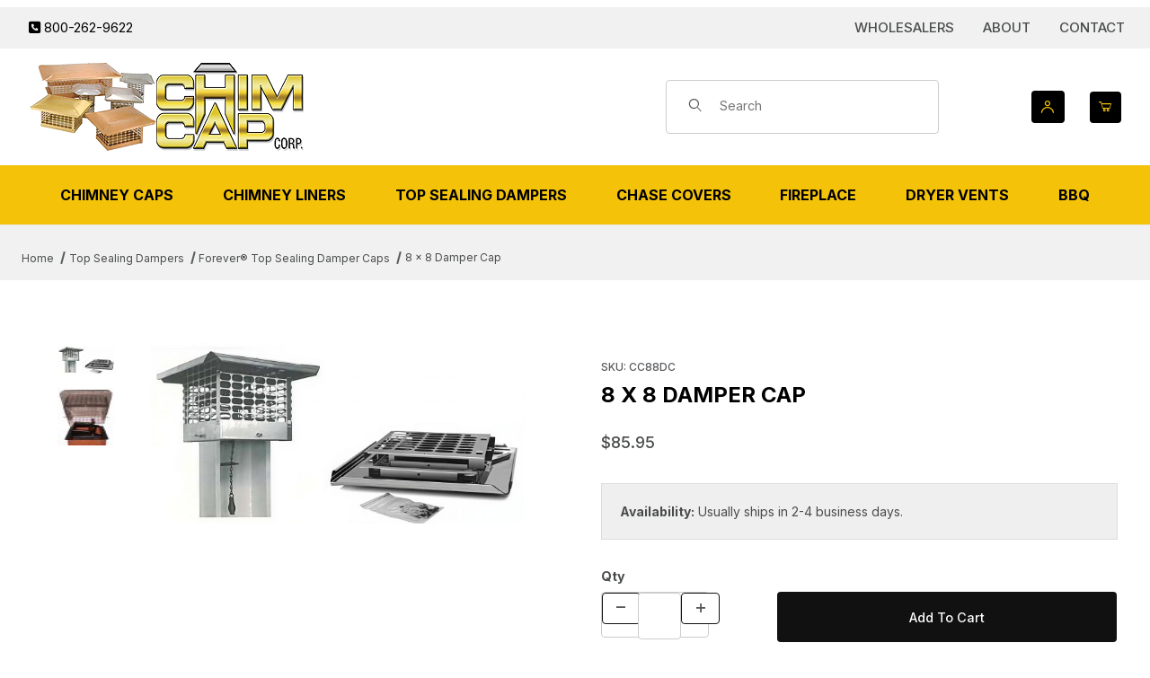

--- FILE ---
content_type: text/html; charset=utf-8
request_url: https://www.chimcapcorp.com/8-x-8-damper-cap.html
body_size: 16235
content:
<!DOCTYPE html><html lang="en" class="no-js"><script>window.addEventListener('DOMContentLoaded', function () {sessionStorage.setItem('continue_url', 'https://www.chimcapcorp.com/8-x-8-damper-cap.html');});</script><head><meta charset="utf-8"><meta name="viewport" content="width=device-width, initial-scale=1"><base href="https://www.chimcapcorp.com/mm5/"><title>Chim Cap Corporation: 8 x 8 Damper Cap</title><link rel="preconnect" crossorigin href="//www.google-analytics.com" data-resource-group="css_list" data-resource-code="preconnect-google-analytics" /><link rel="preconnect" crossorigin href="https://fonts.googleapis.com" data-resource-group="css_list" data-resource-code="preconnect-google-fonts" /><link rel="preconnect" crossorigin href="https://fonts.gstatic.com" data-resource-group="css_list" data-resource-code="preconnect-gstatic" /><link rel="stylesheet" href="https://fonts.googleapis.com/css2?family=Inter:wght@400;500;600;700&amp;display=swap" data-resource-group="css_list" data-resource-code="google-fonts" /><link type="text/css" media="all" rel="stylesheet" href="https://www.chimcapcorp.com/mm5/json.mvc?Store_Code=chimcapcorp&amp;Function=CSSResource_Output&amp;CSSCombinedResource_Code=stylesheet&T=8b9edb5e" data-resource-group="css_list" data-resource-code="stylesheet" /><script type="text/javascript">
var MMThemeBreakpoints =
[
{
"code":	"mobile",
"name":	"Mobile",
"start":	{
"unit": "px",
"value": ""
}
,
"end":	{
"unit": "em",
"value": "39.999"
}
}
,{
"code":	"tablet",
"name":	"Tablet",
"start":	{
"unit": "px",
"value": ""
}
,
"end":	{
"unit": "em",
"value": "59.999"
}
}
];
</script>
<script type="text/javascript">
var json_url = "https:\/\/www.chimcapcorp.com\/mm5\/json.mvc\u003F";
var json_nosessionurl = "https:\/\/www.chimcapcorp.com\/mm5\/json.mvc\u003F";
var Store_Code = "chimcapcorp";
</script>
<script type="text/javascript" src="https://www.chimcapcorp.com/mm5/clientside.mvc?T=465d8c2d&amp;Module_Code=paypalcp&amp;Filename=runtime.js" integrity="sha512-A6/Hrcz8/r8OYVd2LYO313hk0S6tB5l/XeeOIIsdTxBuJqhAXWVVYIyDEomW+X+c75UgL0HeRe1C+MA3wdZSUw==" crossorigin="anonymous" async defer></script>
<script src="https://www.paypal.com/sdk/js?client-id=AcCNNzIa9VV_d1q2jFf4pNN33IIecvECC34nYq0EJIGN9EonWCRQD5JkXT_EDm6rOSCvnRE9g6JOGZXc&amp;merchant-id=B678YX6VCAAS4&amp;currency=USD&amp;components=buttons,messages" data-partner-attribution-id="Miva_PCP"></script>
<script type="text/javascript" src="https://www.chimcapcorp.com/mm5/clientside.mvc?T=465d8c2d&amp;Module_Code=cmp-cssui-searchfield&amp;Filename=runtime.js" integrity="sha512-GT3fQyjPOh3ZvhBeXjc3+okpwb4DpByCirgPrWz6TaihplxQROYh7ilw9bj4wu+hbLgToqAFQuw3SCRJjmGcGQ==" crossorigin="anonymous" async defer></script>
<script type="text/javascript">
var MMSearchField_Search_URL_sep = "https:\/\/www.chimcapcorp.com\/search.html\u003FSearch=";
(function( obj, eventType, fn )
{
if ( obj.addEventListener )
{
obj.addEventListener( eventType, fn, false );
}
else if ( obj.attachEvent )
{
obj.attachEvent( 'on' + eventType, fn );
}
})( window, 'mmsearchfield_override', function()
{
/*** This function allows you to prepend or append code to an existing function.* https://stackoverflow.com/questions/9134686/adding-code-to-a-javascript-function-programmatically*/function functionExtender(container, funcName, prepend, append) {(() => {let cachedFunction = container[funcName];container[funcName] = function (...args) {if (prepend) {prepend.apply(this);}let result = cachedFunction.apply(this, args);if (append) {append.apply(this);}return result;};})();}/*** This controls what happens when you click TAB on a selected search item.*/functionExtender(MMSearchField.prototype,'Event_Keydown',() => {},function () {let tabTarget = this.selected_item;if (tabTarget !== null) {if (event.keyCode === 9 && tabTarget !== this.menu_item_storesearch) {this.element_search.value = tabTarget.childNodes[0].getAttribute('data-search');}}});MMSearchField.prototype.onMenuAppendHeader = () => null;MMSearchField.prototype.onMenuAppendItem = data => {let searchResult;searchResult = newElement('li', {'class': 'x-search-preview__entry'}, null, null);searchResult.innerHTML = data;searchResult.setAttribute('aria-selected', 'false');searchResult.setAttribute('role', 'option');return searchResult;};MMSearchField.prototype.Menu_Item_Select = function (item) {this.selected_item = item;this.menu_items.forEach(menuItem => {menuItem.setAttribute('aria-selected', 'false');});if (item !== null) {this.selected_item.className = classNameAdd(this.selected_item, 'mm_searchfield_menuitem_selected');this.selected_item.setAttribute('aria-selected', 'true');}};MMSearchField.prototype.onMenuAppendStoreSearch = search_value => {let searchAll;searchAll = newElement('li', {'class': 'x-search-preview__search-all'}, null, null);searchAll.element_text = newTextNode(`Search store for product "${search_value}"`, searchAll);searchAll.setAttribute('aria-selected', 'false');searchAll.setAttribute('role', 'option');return searchAll;};MMSearchField.prototype.Menu_Show = function () {if (this.menu_visible) {return;}this.menu_visible = true;this.element_menu.classList.add('x-search-preview--open');}MMSearchField.prototype.Menu_Hide = function () {if (!this.menu_visible) {return;}this.menu_visible = false;this.element_menu.classList.remove('x-search-preview--open');}MMSearchField.prototype.onFocus = () => null;MMSearchField.prototype.onBlur = () => null;
} );
</script>
<script type="text/javascript" src="https://www.chimcapcorp.com/mm5/clientside.mvc?T=465d8c2d&amp;Filename=runtime_ui.js" integrity="sha512-ZIZBhU8Ftvfk9pHoUdkXEXY8RZppw5nTJnFsMqX+3ViPliSA/Y5WRa+eK3vIHZQfqf3R/SXEVS1DJTjmKgVOOw==" crossorigin="anonymous" async defer></script><script type="text/javascript" src="https://www.chimcapcorp.com/mm5/clientside.mvc?T=465d8c2d&amp;Filename=ajax.js" integrity="sha512-hBYAAq3Edaymi0ELd4oY1JQXKed1b6ng0Ix9vNMtHrWb3FO0tDeoQ95Y/KM5z3XmxcibnvbVujqgLQn/gKBRhA==" crossorigin="anonymous" async defer></script><link rel="canonical" href="https://www.chimcapcorp.com/8-x-8-damper-cap.html" itemprop="url"><link type="text/css" media="all" rel="stylesheet" integrity="sha256-lWOXBr8vqpiy3pliCN1FmPIYkHdcr8Y0nc2BRMranrA= sha384-0K5gx4GPe3B0+RaqthenpKbJBAscHbhUuTd+ZmjJoHkRs98Ms3Pm2S4BvJqkmBdh sha512-wrhf+QxqNNvI+O73Y1XxplLd/Bt2GG2kDlyCGfeByKkupyZlAKZKAHXE2TM9/awtFar6eWl+W9hNO6Mz2QrA6Q==" crossorigin="anonymous" href="https://www.chimcapcorp.com/mm5/json.mvc?Store_Code=chimcapcorp&amp;Function=CSSResource_Output&amp;CSSResource_Code=mm-theme-styles&T=b182d228" data-resource-group="modules" data-resource-code="mm-theme-styles" /><link type="text/css" media="all" rel="stylesheet" href="themes/00000001/shadows/custom.css?T=a474db59" data-resource-group="head_tag" data-resource-code="aarc" /><link type="text/css" media="all" rel="stylesheet" href="themes/00000001/shadows/extensions/fontawesome/css/all.min.css?T=f687909d" data-resource-group="head_tag" data-resource-code="font-awesome" /><script type="text/javascript" src="https://www.chimcapcorp.com/mm5/clientside.mvc?T=465d8c2d&amp;Filename=runtime.js" integrity="sha512-EiU7WIxWkagpQnQdiP517qf12PSFAddgl4rw2GQi8wZOt6BLZjZIAiX4R53VP0ePnkTricjSB7Edt1Bef74vyg==" crossorigin="anonymous" async defer></script><script type="text/javascript" src="https://www.chimcapcorp.com/mm5/clientside.mvc?T=465d8c2d&amp;Filename=MivaEvents.js" integrity="sha512-bmgSupmJLB7km5aCuKy2K7B8M09MkqICKWkc+0w/Oex2AJv3EIoOyNPx3f/zwF0PZTuNVaN9ZFTvRsCdiz9XRA==" crossorigin="anonymous" async defer></script><script type="text/javascript" src="https://www.chimcapcorp.com/mm5/clientside.mvc?T=465d8c2d&amp;Filename=AttributeMachine.js" integrity="sha512-e2qSTe38L8wIQn4VVmCXg72J5IKMG11e3c1u423hqfBc6VT0zY/aG1c//K/UjMA6o0xmTAyxRmPOfEUlOFFddQ==" crossorigin="anonymous" async defer></script>
<script type="text/javascript">
(function( obj, eventType, fn )
{
if ( obj.addEventListener )
{
obj.addEventListener( eventType, fn, false );
}
else if ( obj.attachEvent )
{
obj.attachEvent( 'on' + eventType, fn );
}
})( window, 'attributemachine_override', function()
{
AttributeMachine.prototype.Generate_Discount = function (discount) {let discount_div;discount_div = document.createElement('div');discount_div.innerHTML = discount.descrip + ': ' + discount.formatted_discount;return discount_div;};AttributeMachine.prototype.Generate_Swatch = function (product_code, attribute, option) {let swatch_container = document.querySelector('#swatches');let swatch = document.createElement('li');let swatchButton = document.createElement('button');let img = document.createElement('img');img.src = option.image;img.setAttribute('alt', option.prompt);img.setAttribute('loading', 'lazy');swatchButton.setAttribute('type', 'button');swatchButton.setAttribute('aria-label', option.prompt);swatchButton.appendChild(img);swatch.classList.add('o-list-inline__item');swatch.setAttribute('data-code', option.code);swatch.setAttribute('data-color', option.prompt);swatch.appendChild(swatchButton);setTimeout(function () {if (swatch_container) {let swatch_element = swatch_container.querySelector('ul');let swatch_select = document.querySelector('[data-hook="attribute-swatch-select"]');let swatch_selected = swatch_select.options[swatch_select.selectedIndex].text;let swatch_name_element = document.querySelector('[data-hook="attribute-swatch-name"]');let swatchElements = swatch_element.querySelectorAll('li');swatch_element.removeAttribute('style');swatch_element.classList.add('o-list-inline');/*** Adds the selected swatch name to the label.*/swatch_name_element.textContent = swatch_selected;/*** Adds an active class to the selected swatch.*/swatchElements.forEach(function (swatchElement) {let swatchColor = swatchElement.getAttribute('data-code');let swatchImage = swatchElement.querySelector('button');if (swatchColor === swatch_select.options[swatch_select.selectedIndex].value) {swatchImage.classList.add('x-product-layout-purchase__swatches--active');}});}}, 0);return swatch;};AttributeMachine.prototype.Swatch_Click = function(input, attribute, option) {let swatch_name_element = document.querySelector('[data-hook="attribute-swatch-name"]');let i;let swatchElements = input.machine.swatches.childNodes[0].childNodes;for (i = 0; i < input.select.options.length; i++) {if (input.select.options[i].value === option.code) {input.select.selectedIndex = i;}}this.Attribute_Changed(input);swatch_name_element.innerHTML = option.prompt;/*** Adds focus back to the selected swatch.*/swatchElements.forEach(function (swatchElement) {let swatchColor = swatchElement.getAttribute('data-code');let swatchImage = swatchElement.querySelector('button');if (swatchColor === input.select.options[input.select.selectedIndex].value) {swatchImage.focus();}});};MivaEvents.SubscribeToEvent('variant_changed', function (data) {AJAX_Call_Module(Update_Volume_Pricing, 'runtime', 'discount_volume', 'Runtime_VolumePricing_Load_Product_Variant', 'Product_Code=' + encodeURIComponent(data.product_code) + '&' + 'Variant_ID=' + encodeURIComponent(data.variant_id));});const Update_Volume_Pricing = function (priceData) {const volumePricingContainer = document.querySelector('[data-volume-pricing]');if (priceData.success === 1 && priceData.data.length > 0) {volumePricingContainer.innerHTML = ['<table class="o-table o-table--fixed c-table-simple">','<thead>','<tr class="c-table-simple__row">','<th class="c-table-simple__cell">Quantity</th>','<th class="c-table-simple__cell">Price</th>','</tr>','</thead>','<tbody data-pricing-grid>','</tbody>','</table>'].join('');let tableBody = volumePricingContainer.querySelector('[data-pricing-grid]');priceData.data.forEach(function (entry) {const pricingRow = document.createElement('tr');const quantityCell = document.createElement('td');const priceCell = document.createElement('td');pricingRow.classList.add('c-table-simple__row');quantityCell.classList.add('c-table-simple__cell');priceCell.classList.add('c-table-simple__cell');if (entry.low === entry.high) {quantityCell.innerText = entry.low;}else if (entry.high) {quantityCell.innerText = entry.low + ' - ' + entry.high;}else {quantityCell.innerText = entry.low + '+';}priceCell.innerText = entry.formatted_price;pricingRow.append(quantityCell, priceCell);tableBody.append(pricingRow);});}else {volumePricingContainer.innerHTML = '';}};
} );
</script>
<script type="text/javascript" src="https://www.chimcapcorp.com/mm5/clientside.mvc?T=465d8c2d&amp;Filename=ImageMachine.js" integrity="sha512-luSn6atUPOw8U8HPV927zNVkcbbDcvbAlaSh/MEWznSCrOzPC2iQVeXSwLabEEn43FBmR6lKN0jhsWKmJR4n1Q==" crossorigin="anonymous" async defer></script>
<script type="text/javascript">
(function( obj, eventType, fn )
{
if ( obj.addEventListener )
{
obj.addEventListener( eventType, fn, false );
}
else if ( obj.attachEvent )
{
obj.attachEvent( 'on' + eventType, fn );
}
})( window, 'imagemachine_override', function()
{
const debounce = (callback, wait) => {let timeoutId = null;return (...args) => {window.clearTimeout(timeoutId);timeoutId = window.setTimeout(() => {callback.apply(null, args);}, wait);};};const photoGallery = document.querySelector('[data-PhotoGallery]');const productName = '8 x 8 Damper Cap';let generate_thumbnail_event = new CustomEvent('ImageMachine_Generate_Thumbnail');let images = [];let imageSizing = function imageSizing() {const image = photoGallery.querySelector('img');if (image.complete && image.height !== 0) {photoGallery.style.setProperty('--prod-img-x', ` ${image.width}px`);photoGallery.style.setProperty('--prod-img-y', ` ${image.height}px`);}else {image.addEventListener('load', () => {photoGallery.style.setProperty('--prod-img-x', ` ${image.width}px`);photoGallery.style.setProperty('--prod-img-y', ` ${image.height}px`);});}};let thumbnailIndex = 0;let zoomImageLink = document.querySelector('[data-photograph]');ImageMachine.prototype.oninitialize = function (data) {images = [];thumbnailIndex = 0;zoomImageLink.href = (data.length > 0) ? data[0].image_data[this.closeup_index] : 'graphics/en-US/admin/blank.gif';this.Initialize(data);debounce(imageSizing, 250);MovingPictures();};ImageMachine.prototype.ImageMachine_Generate_Thumbnail = function (thumbnail_image, main_image, closeup_image, type_code) {let thumbnailImg;let thumbnailItem;let thumbnailLink;let thumbnailPicture;thumbnailItem = document.createElement('li');thumbnailItem.classList.add('x-filmstrip__list-item');if (typeof( thumbnail_image ) === 'string' && thumbnail_image.length > 0) {thumbnailLink = document.createElement('a');thumbnailLink.href = closeup_image;thumbnailLink.classList.add('x-filmstrip__link');thumbnailLink.setAttribute('aria-label', ` Product Image ${Number(thumbnailIndex + 1)} of ${Number(this.data.length)}`);thumbnailLink.setAttribute('data-hook', 'a11yThumbnailLink');thumbnailLink.setAttribute('data-title', productName);thumbnailLink.setAttribute('role', 'button');thumbnailLink.setAttribute('target', '_blank');thumbnailPicture = document.createElement('picture');thumbnailPicture.classList.add('x-filmstrip__picture');thumbnailImg = document.createElement('img');thumbnailImg.classList.add('x-filmstrip__image');thumbnailImg.setAttribute('alt', productName);thumbnailImg.setAttribute('data-zoom', closeup_image);thumbnailImg.setAttribute('decoding', 'async');thumbnailImg.setAttribute('loading', 'lazy');thumbnailImg.setAttribute('width', this.thumb_width);thumbnailImg.setAttribute('height', this.thumb_height);thumbnailImg.src = thumbnail_image;thumbnailPicture.appendChild(thumbnailImg);thumbnailLink.appendChild(thumbnailPicture);thumbnailItem.appendChild(thumbnailLink);let image = {imageIndex: thumbnailIndex,imageSrc: closeup_image,imageTitle: productName};images.push(image);thumbnailIndex++}else {let image = {imageIndex: thumbnailIndex,imageSrc: closeup_image,imageTitle: productName};images.push(image);}document.dispatchEvent(generate_thumbnail_event);return thumbnailItem;};ImageMachine.prototype.onthumbnailimageclick = function (data) {event.preventDefault();this.Thumbnail_Click(data);if (event.target.hasAttribute('data-zoom')) {zoomImageLink.href = event.target.getAttribute('data-zoom');}else if (event.target.parentElement.hasAttribute('href')) {zoomImageLink.href = event.target.parentElement.href;}else {zoomImageLink.href = event.target.href;}};/*** Filmstrip* Version 1.0** Pure JavaScript thumbnail filmstrip with accessibility baked in.*/let MovingPictures = function MovingPictures() {let filmstripWrapper = document.querySelector('[data-filmstrip-wrapper]');let filmstrip;let filmstripList;let isVertical;if (filmstripWrapper) {filmstrip = filmstripWrapper.querySelector('[data-filmstrip]');if (window.innerWidth >= 960) {filmstripWrapper.setAttribute('data-vertical', '');}else {filmstripWrapper.removeAttribute('data-vertical');}filmstripList = filmstrip.querySelector('ul');isVertical = filmstripWrapper.hasAttribute('data-vertical');}let navigateToNextItem = function navigateToNextItem(direction) {let scrollAmount = isVertical ? filmstrip.clientHeight : filmstrip.clientWidth;scrollAmount = direction === 'previous' ? -scrollAmount : scrollAmount;if (isVertical) {filmstrip.scrollBy({top: scrollAmount});}else {filmstrip.scrollBy({left: scrollAmount});}};/*** Build the controls and add them to the gallery wrapper.*/let buildControls = function buildControls(wreckIt) {let findControls = document.querySelector('[data-filmstrip-controls]');if (wreckIt === true) {if (findControls !== null) {filmstripWrapper.removeAttribute('style');filmstripList.classList.remove('has-controls');findControls.remove();}return;}if (findControls === null) {let controls = document.createElement('ul');let controlTemplate = ['<li><button class="c-button c-button--secondary x-filmstrip-controls__previous" aria-label="Previous" data-dir="previous" type="button"><span class="u-icon-chevron-left" aria-hidden="true"></span></button></li>','<li><button class="c-button c-button--secondary x-filmstrip-controls__next" aria-label="Next" data-dir="next" type="button"><span class="u-icon-chevron-right" aria-hidden="true"></span></button></li>'].join('');controls.classList.add('x-filmstrip-controls');controls.setAttribute('data-filmstrip-controls', '');controls.innerHTML = controlTemplate;filmstripWrapper.prepend(controls);filmstripList.classList.add('has-controls');if (window.innerWidth >= 960) {filmstripWrapper.style.padding = `${controls.querySelector('button').offsetHeight}px 0`;}else {filmstripWrapper.style.padding = `0 ${controls.querySelector('button').offsetWidth}px`;}controls.addEventListener('click', ({target}) => {navigateToNextItem(target.dataset.dir);});/*** Bind the arrow keys to scroll through the images and fire the same functions as the buttons.*/filmstrip.addEventListener('keypress', ({key}) => {if (key === 'ArrowRight') {navigateToNextItem('next');}if (key === 'ArrowLeft') {navigateToNextItem('previous');}});}};let observeResize = debounce(() => {if (window.innerWidth >= 960) {filmstripWrapper.setAttribute('data-vertical', '');}else {filmstripWrapper.removeAttribute('data-vertical');}imageSizing();if ((filmstrip.querySelector('ul').clientWidth > filmstrip.clientWidth) || (isVertical && filmstrip.querySelector('ul').clientHeight > filmstripWrapper.clientHeight)) {let findControls = document.querySelector('[data-filmstrip-controls]');if (findControls !== null) {filmstripWrapper.removeAttribute('style');filmstripList.classList.remove('has-controls');findControls.remove();}buildControls();}else {buildControls(true);}}, 250);document.addEventListener('ImageMachine_Thumbnails_Initialized', event => {});if ((filmstrip.querySelector('ul').clientWidth > filmstrip.clientWidth) || (isVertical && filmstrip.querySelector('ul').clientHeight > filmstripWrapper.clientHeight)) {buildControls();}else {buildControls(true);}window.addEventListener('resize', observeResize);};/*** Picture Book* Version 1.0** Pure JavaScript photo gallery with accessibility baked in.** Inspired by the PhotoViewerJS code by Curtis Campbell:* https://github.com/curtisc123/PhotoViewerJS*/(document => {/*** Public Properties* @type {{init}}*/let PictureBook = {};let defaults = {AnimationTime: 150};/*** Private Members* @type {string}*/const PHOTO_VIEWER_ACTIVE = 'has-photo-viewer';const PHOTO_VIEWER_VISIBLE = 'x-photo-viewer__visible';const PHOTO_VIEWER_LOADED_CLASS = 'is-loaded';const PhotoGallery = document.querySelector('[data-PhotoGallery]');let currentLoadedImage;let Photographs;let PhotographSources;let PhotoViewer;let PhotoViewerTitle;let PhotoViewerClose;let PhotoViewerCurrentImageContainer;let PhotoViewerCurrentImage;let PhotoViewerControls;let PhotoViewerPreviousImage;let PhotoViewerNextImage;let PhotoViewerCount;let openTrigger;/*** Public Methods*/PictureBook.init = () => {BuildPhotoViewer();Setup();SetImageLinkListeners();PhotoViewerClose.addEventListener('click', ClosePhotoViewer);PhotoViewerNextImage.addEventListener('click', LoadNextImage);PhotoViewerPreviousImage.addEventListener('click', LoadPreviousImage);window.addEventListener('keydown', event => {let escKey = (event.key === 'Escape' || event.keyCode === 27);if (event.defaultPrevented) {return; // Do nothing if the event was already processed}if (!escKey) {return;}if (escKey) {if (PhotoViewer.classList.contains('x-photo-viewer__visible')) {ClosePhotoViewer(event);}}}, true);swipe.init(PhotoViewerCurrentImageContainer);};/*** Private Methods* @constructor*/let Setup = () => {Photographs = document.querySelectorAll('[data-photograph]');PhotographSources = document.querySelectorAll('[data-zoom]');PhotoViewer = document.querySelector('[data-PhotoViewer]');PhotoViewerTitle = document.querySelector('[data-PhotoViewerTitle]');PhotoViewerClose = document.querySelector('[data-PhotoViewerClose]');PhotoViewerCurrentImageContainer = document.querySelector('[data-PhotoViewerCurrentImageContainer]');PhotoViewerCurrentImage = document.querySelector('[data-PhotoViewerCurrentImage]');PhotoViewerControls = document.querySelector('[data-PhotoViewerControls]');PhotoViewerPreviousImage = document.querySelector('[data-PhotoViewerPreviousImage]');PhotoViewerNextImage = document.querySelector('[data-PhotoViewerNextImage]');PhotoViewerCount = document.querySelector('[data-PhotoViewerCount]');};let BuildPhotoViewer = () => {let PhotoViewerElement = document.createElement('div');PhotoViewerElement.classList.add('x-photo-viewer');PhotoViewerElement.setAttribute('data-PhotoViewer', '');PhotoViewerElement.setAttribute('aria-hidden', 'true');PhotoViewerElement.setAttribute('aria-label', `Gallery of ${productName} Images`);PhotoViewerElement.setAttribute('role', 'dialog');PhotoViewerElement.innerHTML = ['<header class="x-photo-viewer__header">','<p class="x-photo-viewer__title" data-PhotoViewerTitle aria-live="polite" aria-atomic="true"></p>','<div class="x-photo-viewer__close" data-PhotoViewerClose><button class="c-button c-button-dark" disabled>X<span class="u-hide-visually">Close dialog</span></button></div>','</header>','<div class="x-photo-viewer__container">','<picture class="x-photo-viewer__current-image" data-PhotoViewerCurrentImageContainer>','<img data-PhotoViewerCurrentImage src="" alt="" loading="lazy">','</picture>','</div>','<div class="x-photo-viewer__controls" data-PhotoViewerControls>','<div class="x-photo-viewer__previous-image" data-PhotoViewerPreviousImage><button class="c-button c-button-dark c-button--small" aria-label="Previous" disabled>&laquo; Previous</button></div>','<div class="x-photo-viewer__count" data-PhotoViewerCount aria-live="polite" aria-atomic="true"></div>','<div class="x-photo-viewer__next-image" data-PhotoViewerNextImage><button class="c-button c-button-dark c-button--small" aria-label="Next" disabled>Next &raquo;</button></div>','</div>'].join('');document.body.append(PhotoViewerElement);};let SetImageLinkListeners = () => {for (let i = 0; i < Photographs.length; i++) {Photographs[i].addEventListener('click', ImageOpen);}};let ImageOpen = function (e) {e.preventDefault();InitializePhotoViewer(this.href);};let InitializePhotoViewer = clickedImage => {if (images.length === 1) {PhotoViewerControls.classList.add('u-invisible');}for (let i = 0; i < images.length; i++) {if (images[i].hasOwnProperty('imageSrc')) {if (clickedImage.includes(images[i].imageSrc)) {OpenPhotoViewer(images[i]);}}}};let SetPhotoViewerPhoto = ({imageTitle, imageSrc, imageIndex}) => {PhotoViewerCurrentImage.alt = imageTitle;PhotoViewerCurrentImage.src = imageSrc;PhotoViewerTitle.innerHTML = imageTitle;PhotoViewerCount.innerHTML = `Image ${imageIndex + 1} of ${images.length}`;currentLoadedImage = imageIndex;setTimeout(() => {PhotoViewerCurrentImageContainer.classList.add(PHOTO_VIEWER_LOADED_CLASS);}, defaults.AnimationTime);};let OpenPhotoViewer = clickedImage => {document.documentElement.classList.add(PHOTO_VIEWER_ACTIVE);PhotoViewer.classList.add(PHOTO_VIEWER_VISIBLE);PhotoViewer.setAttribute('aria-hidden', 'false');Array.from(PhotoViewer.querySelectorAll('button')).forEach(button => {button.removeAttribute('disabled');});SetPhotoViewerPhoto(clickedImage);a11yHelper();};let ClosePhotoViewer = e => {e.preventDefault();PhotoViewer.setAttribute('aria-hidden', 'true');Array.from(PhotoViewer.querySelectorAll('button')).forEach(button => {button.setAttribute('disabled', '');});PhotoViewer.classList.remove(PHOTO_VIEWER_VISIBLE);document.documentElement.classList.remove(PHOTO_VIEWER_ACTIVE);a11yHelper();PhotoViewerControls.classList.remove('u-invisible');};let LoadNextImage = e => {e.preventDefault();if (currentLoadedImage >= images.length - 1) {return;}PhotoViewerCurrentImageContainer.classList.remove(PHOTO_VIEWER_LOADED_CLASS);SetPhotoViewerPhoto(images[currentLoadedImage + 1]);};let LoadPreviousImage = e => {e.preventDefault();if (currentLoadedImage <= 0) {return;}PhotoViewerCurrentImageContainer.classList.remove(PHOTO_VIEWER_LOADED_CLASS);SetPhotoViewerPhoto(images[currentLoadedImage - 1]);};let swipe = {touchStartX: 0,touchEndX: 0,minSwipePixels: 100,detectionZone: undefined,init(detectionZone) {detectionZone.addEventListener('touchstart', ({changedTouches}) => {swipe.touchStartX = changedTouches[0].screenX;}, false);detectionZone.addEventListener('touchend', event => {swipe.touchEndX = event.changedTouches[0].screenX;swipe.handleSwipeGesture(event);}, false);},handleSwipeGesture(event) {let direction;let moved;if (swipe.touchEndX <= swipe.touchStartX) {moved = swipe.touchStartX - swipe.touchEndX;direction = 'left'}if (swipe.touchEndX >= swipe.touchStartX) {moved = swipe.touchEndX - swipe.touchStartX;direction = 'right'}if (moved > swipe.minSwipePixels && direction !== 'undefined') {swipe.scroll(direction, event)}},scroll(direction, event) {if (direction === 'left') {LoadNextImage(event);}if (direction === 'right') {LoadPreviousImage(event);}}};let a11yHelper = () => {let focusableElements = PhotoViewer.querySelectorAll('a[href], button:not([disabled]):not([aria-hidden])');let firstFocus = focusableElements[0];let lastFocus = focusableElements[focusableElements.length - 1];function handleKeyboard(keyEvent) {let tabKey = (keyEvent.key === 'Tab' || keyEvent.keyCode === 9);function handleBackwardTab() {if (document.activeElement === firstFocus) {keyEvent.preventDefault();lastFocus.focus();}}function handleForwardTab() {if (document.activeElement === lastFocus) {keyEvent.preventDefault();firstFocus.focus();}}if (!tabKey) {return;}if (keyEvent.shiftKey) {handleBackwardTab();}else {handleForwardTab();}}/*** Toggles an 'inert' attribute on all direct children of the <body> that are not the element you passed in. The* element you pass in needs to be a direct child of the <body>.** Most useful when displaying a dialog/modal/overlay and you need to prevent screen-reader users from escaping the* modal to content that is hidden behind the modal.** This is a basic version of the `inert` concept from WICG. It is based on an alternate idea which is presented here:* https://github.com/WICG/inert/blob/master/explainer.md#wouldnt-this-be-better-as* Also see https://github.com/WICG/inert for more information about the inert attribute.*/let setInert = () => {Array.from(document.body.children).forEach(child => {if (child !== PhotoViewer && child.tagName !== 'LINK' && child.tagName !== 'SCRIPT') {child.classList.add('is-inert');child.setAttribute('inert', '');child.setAttribute('aria-hidden', 'true');}});};let removeInert = () => {Array.from(document.body.children).forEach(child => {if (child !== PhotoViewer && child.tagName !== 'LINK' && child.tagName !== 'SCRIPT') {child.classList.remove('is-inert');child.removeAttribute('inert');child.removeAttribute('aria-hidden');}});};if (PhotoViewer.classList.contains('x-photo-viewer__visible')) {openTrigger = document.activeElement;setInert();firstFocus.focus();PhotoViewer.addEventListener('keydown', keyEvent => {handleKeyboard(keyEvent);});}else {removeInert();openTrigger.focus();PhotoViewer.removeEventListener('keydown', handleKeyboard);}};return PictureBook.init();})(document);
} );
</script>
<meta property="og:title" content="8 x 8 Damper Cap"><meta property="og:type" content="product"><meta property="og:image" content="https://www.chimcapcorp.com/mm5/graphics/00000001/1/dampercap.jpg"><meta property="og:url" content="https://www.chimcapcorp.com/8-x-8-damper-cap.html"><meta property="og:site_name" content="Chim Cap Corporation"><meta property="og:description" content="Check out the deal on 8 x 8 Damper Cap at Chim Cap Corporation"><meta property="og:locale" content="en_US"><meta name="twitter:card" content="summary_large_image"><meta name="twitter:site" content="@TWITTER_ACCOUNT"><meta name="twitter:creator" content="@TWITTER_ACCOUNT"><meta name="twitter:url" content="https://www.chimcapcorp.com/8-x-8-damper-cap.html"><meta name="twitter:title" content="8 x 8 Damper Cap"><meta name="twitter:description" content="Check out the deal on 8 x 8 Damper Cap at Chim Cap Corporation"><meta name="twitter:image" content="https://www.chimcapcorp.com/mm5/graphics/00000001/1/dampercap.jpg"><meta name="twitter:image:alt" content="8 x 8 Damper Cap"></head><body id="js-PROD" class="o-site-wrapper t-page-prod"><div id="mini_basket" class="readytheme-contentsection">
<section class="x-mini-basket" data-hook="mini-basket" data-item-count="0" data-subtotal="" aria-modal="true" tabindex="-1"><div class="x-mini-basket__content u-bg-white" data-hook="mini-basket__content" aria-describedby="mb-description" aria-label="Your Cart Summary" role="dialog" tabindex="0"><header><div class="x-mini-basket__header"><strong id="mb-description" class="x-mini-basket__summary">Your Cart (0)</strong><button class="u-icon-cross" data-hook="close-mini-basket" aria-label="Close the Mini-Basket"></button></div></header><script>function continueShopping(link) {if (sessionStorage.getItem('continue_url')) {link.href = sessionStorage.getItem('continue_url');}}</script><footer class="x-mini-basket__footer u-text-center"><p class="x-mini-basket__empty-icon u-bg-gray-100" aria-hidden="true"><svg width="31.972" height="32.562" xmlns="http://www.w3.org/2000/svg"><defs><clipPath id="a"><path d="M0 0h31.972v32.562H0z"/></clipPath></defs><g clip-path="url(#a)"><path d="M31.158 12.03h-5.765v1.631h4.679l-2.749 9.351H10.482l-2.745-9.351h4.148V12.03H7.258l-1-3.4a.815.815 0 0 0-.781-.584H.788a.817.817 0 0 0 0 1.633h4.084l.976 3.336a.58.58 0 0 0 .033.115l3.21 10.933a.814.814 0 0 0 .781.585h18.057a.817.817 0 0 0 .8-.644l3.212-10.931a.8.8 0 0 0 .031-.217v-.022a.814.814 0 0 0-.814-.805M23.711 25.782a3.39 3.39 0 0 0-.034 6.779h.059a3.39 3.39 0 0 0-.025-6.779m1.244 4.629a1.755 1.755 0 1 1 .512-1.24 1.755 1.755 0 0 1-.512 1.24M14.092 25.782a3.39 3.39 0 0 0-.034 6.779h.059a3.39 3.39 0 0 0-.025-6.779m1.244 4.629a1.755 1.755 0 1 1 .512-1.24 1.755 1.755 0 0 1-.512 1.24"/><path d="M23.706 12.361 22.647 11.3l-3.253 3.251V0h-1.509v14.553l-3.25-3.253-1.059 1.059 5.065 5.065 5.065-5.063z"/></g></svg></p><br><p class="c-heading--subheading--small">Your Cart is Empty</p><p class="t-input-font-size">Add items to get started</p><br><a class="c-button c-button--full u-text-medium" href="https://www.chimcapcorp.com/" onclick="continueShopping(this);">Continue Shopping</a></footer></div></section>
</div>
<header class="t-site-header u-bg-white" data-hook="site-header"><section class="t-site-header__top-navigation bkg-f1f1f1"><div class="o-wrapper o-wrapper--flush"><div class="o-layout o-layout--flush"><div class="o-layout__item bkg-f1f1f1 u-width-12 u-width-4--l u-width-7--w u-text-center u-text-left--l"><span id="header_message" class="t-site-header__message">
<i class="fa-solid fa-square-phone"></i> 800-262-9622
</span>
</div><div class="o-layout o-layout--align-center o-layout__item u-hidden u-flex--l u-width-8--l u-width-5--w t-site-header__links"><div class="o-layout__item bkg-f1f1f1"><div class="x-transfigure-navigation__footer">
<a class="x-transfigure-navigation__footer-link u-hidden--l" href="https://www.chimcapcorp.com/customer-log-in.html">Sign In</a>


<a class="x-transfigure-navigation__footer-link" href="https://www.chimcapcorp.com/wholesale-customers.html">Wholesalers</a>

<a class="x-transfigure-navigation__footer-link" href="https://www.chimcapcorp.com/about-us.html">About</a>

<a class="x-transfigure-navigation__footer-link" href="https://www.chimcapcorp.com/contact-us.html">Contact</a>

</div></div></div></div></div></section><section class="o-wrapper o-wrapper--flush"><div class="o-layout o-layout--align-center o-layout--flush t-site-header__masthead"><div class="o-layout__item o-layout--justify-between u-flex u-width-3 u-width-1--m u-hidden--l "><button class="c-button c-button--flush c-button--full u-bg-white u-border-none u-color-black u-font-large u-icon-menu" data-hook="open-main-menu" aria-label="Open Menu"></button><button class="c-button c-button--flush c-button--full u-bg-white u-border-none u-color-black u-font-large u-icon-search" data-hook="open-header-search" aria-label="Open Search Form"></button></div><div class="o-layout__item u-width-6 u-width-10--m u-width-6--l u-width-7--xl u-text-center u-text-left--l t-site-header__logo"><a href="https://www.chimcapcorp.com/" title="Chim Cap Corporation"><img src="graphics/00000001/1/logo.png" alt="Shadows ReadyTheme" loading="lazy" width="308" height="100"></a></div><div class="o-layout__item u-width-3 u-width-1--m u-hidden--l u-text-right "><a class="t-site-header__basket-link" data-hook="open-mini-basket" aria-label="Open Mini-Basket" href="https://www.chimcapcorp.com/basket-contents.html"><span class="u-icon-cart-empty" aria-hidden="true"></span><span class="t-site-header__basket-link-quantity" data-hook="mini-basket-count">0</span></a></div><div class="o-layout__item u-width-12 u-width-3--l t-site-header__search " data-hook="site-header__search" itemscope itemtype="http://schema.org/WebSite"><meta itemprop="url" content="//www.chimcapcorp.com/"/><form class="t-site-header__search-form" method="post" action="https://www.chimcapcorp.com/search.html" itemprop="potentialAction" itemscope itemtype="http://schema.org/SearchAction"><fieldset><legend>Product Search</legend><div class="c-form-list"><div class="c-form-list__item c-form-list__item--full c-control-group u-flex"><meta itemprop="target" content="https://www.chimcapcorp.com/search.html?q={Search}"/><span class="u-bg-white u-color-gray-50 u-icon-search t-site-header__search-icon" aria-hidden="true"></span><input class="c-form-input c-control-group__field u-bg-transparent u-border-none t-site-header__search-field" data-mm_searchfield="Yes" data-mm_searchfield_id="x-search-preview" type="search" name="Search" value="" placeholder="Search" autocomplete="off" required itemprop="query-input" aria-label="Product Search"><button class="c-button c-control-group__button u-bg-transparent u-color-gray-50 u-border-none u-icon-search t-site-header__search-button" type="submit" aria-label="Search"></button></div></div></fieldset><ul class="x-search-preview" data-mm_searchfield_menu="Yes" data-mm_searchfield_id="x-search-preview" role="listbox"></ul></form></div><div class="o-layout__item u-hidden u-flex--l u-width-3--l u-width-2--xl t-site-header__masthead-links "><a href="https://www.chimcapcorp.com/customer-log-in.html" class="t-global-account-toggle" data-a11y-toggle="global-account" data-hook="global-account"><span class="u-icon-user" aria-hidden="true"></span></a><div id="global_account" class="x-collapsible-content">
<div id="global-account" class="u-over-everything x-collapsible-content__item t-global-account">
<form class="t-global-account__form" method="post" action="https://www.chimcapcorp.com/8-x-8-damper-cap.html" autocomplete="off">
<fieldset>
<legend>Global Account Log In</legend>
<input type="hidden" name="Action" value="LOGN" />
<input type="hidden" name="Per_Page" value="" />
<input type="hidden" name="Sort_By" value="disp_order" />
<div class="c-form-list">
<div class="c-form-list__item c-form-list__item--full">
<label class="u-hide-visually" for="global-Customer_LoginEmail">Email Address</label>
<input id="global-Customer_LoginEmail" class="c-form-input c-form-input--large" type="text" inputmode="email" name="Customer_LoginEmail" value="" autocomplete="email" placeholder="Email" required>
</div>
<div class="c-form-list__item c-form-list__item--full">
<label class="u-hide-visually" for="global-Customer_Password">Password</label>
<input id="global-Customer_Password" class="c-form-input c-form-input--large" type="password" name="Customer_Password" autocomplete="current-password" placeholder="Password">
</div>
<div class="c-form-list__item c-form-list__item--full">
<p><a class="t-input-font-size" href="https://www.chimcapcorp.com/forgot-password.html">Forgot Password?</a></p>
<p><input class="c-button c-button--full" type="submit" value="Sign In"></p>
<a class="t-input-font-size u-block u-text-center u-text-medium" href="https://www.chimcapcorp.com/customer-log-in.html">Register</a>
</div>
</div>
</fieldset>
</form>
</div>
</div>
<a class="t-site-header__basket-link" data-hook="open-mini-basket" aria-label="Open Mini-Basket" href="https://www.chimcapcorp.com/basket-contents.html"><span class="u-icon-cart-empty" aria-hidden="true"></span><span class="t-site-header__basket-link-quantity" data-hook="mini-basket-count">0</span></a></div><div class="o-layout__item u-width-6 u-width-8--l u-width-5--w u-hidden u-text-right t-site-header__secure "><span class="u-color-gray-600 u-text-medium u-text-uppercase"><span class="c-heading--subheading--x-small u-icon-secure" aria-hidden="true"></span> <span class="u-font-small">Secure Checkout</span></span></div></div></section></header><!-- end t-site-header --><div class="o-wrapper o-wrapper--full o-wrapper--flush u-bg-white t-site-navigation "><div class="o-layout o-layout--align-center o-layout--flush o-layout--justify-center t-site-navigation__wrap"><nav class="o-layout__item c-navigation x-transfigure-navigation u-text-medium u-width-12 " data-hook="transfigure-navigation">
<div class="x-transfigure-navigation__wrap" data-layout="horizontal-drop-down">
<header class="x-transfigure-navigation__header o-layout--justify-between u-flex u-hidden--l" hidden>
<a class="c-button c-button--as-link c-form-inline-set u-color-gray-600" href="https://www.chimcapcorp.com/customer-log-in.html"><span class="u-font-large u-icon-user" aria-hidden="true"></span> Sign In</a>
<button class="c-button u-bg-transparent u-color-gray-600 u-font-small u-icon-cross" data-hook="close-main-menu" aria-label="Close Menu"></button>
</header>
<div class="x-transfigure-navigation__content">
<ul class="c-navigation__row x-transfigure-navigation__row">
<li class="c-navigation__list has-child-menu" data-hook="has-drop-down has-child-menu">
<a class="c-navigation__link" href="https://www.chimcapcorp.com/chimney-caps.html" target="_self"><span>Chimney Caps</span><span class="c-navigation__link-carat"><span class="u-icon-chevron-right u-hidden--l" aria-hidden="true"></span></span></a>
<ul class="c-navigation__row is-hidden">
<li class="c-navigation__list u-font-small u-hidden--l" data-hook="show-previous-menu">
<span class="c-navigation__link u-text-uppercase"><span class="u-icon-arrow-left" aria-hidden="true">&nbsp;</span><span class="o-layout--grow">Back</span></span>
</li>
<li class="c-navigation__list u-hidden--l">
<span class="c-navigation__link u-font-large u-text-bold">Chimney Caps</span>
</li>
<li class="c-navigation__list ">
<a class="c-navigation__link" href="https://www.chimcapcorp.com/forever-chimney-caps-891.html" target="_self"><span>Forever® Chimney Caps</span></a>
</li>
<li class="c-navigation__list ">
<a class="c-navigation__link" href="https://www.chimcapcorp.com/copper-chimney-caps-907.html" target="_self"><span>FOREVER® COPPER CHIMNEY CAPS</span></a>
</li>
<li class="c-navigation__list ">
<a class="c-navigation__link" href="https://www.chimcapcorp.com/crown-mount-multi-flue-chimney-caps-892.html" target="_self"><span>Crown Mount Multi Flue Chimney Caps</span></a>
</li>
<li class="c-navigation__list ">
<a class="c-navigation__link" href="https://www.chimcapcorp.com/draft-hoods.html" target="_self"><span>Draft Hoods</span></a>
</li>
<li class="c-navigation__list u-hidden--l">
<a class="c-navigation__link" href="https://www.chimcapcorp.com/chimney-caps.html" target="_self">View All Chimney Caps</a>
</li>
</ul>
</li>
<li class="c-navigation__list has-child-menu" data-hook="has-drop-down has-child-menu">
<a class="c-navigation__link" href="https://www.chimcapcorp.com/forever-chimney-liners.html" target="_self"><span>Chimney Liners</span><span class="c-navigation__link-carat"><span class="u-icon-chevron-right u-hidden--l" aria-hidden="true"></span></span></a>
<ul class="c-navigation__row is-hidden">
<li class="c-navigation__list u-font-small u-hidden--l" data-hook="show-previous-menu">
<span class="c-navigation__link u-text-uppercase"><span class="u-icon-arrow-left" aria-hidden="true">&nbsp;</span><span class="o-layout--grow">Back</span></span>
</li>
<li class="c-navigation__list u-hidden--l">
<span class="c-navigation__link u-font-large u-text-bold">Chimney Liners</span>
</li>
<li class="c-navigation__list ">
<a class="c-navigation__link" href="https://www.chimcapcorp.com/flex-all-single-ply-ss-chimney-liner-kits-921.html" target="_self"><span>Flex-All™ Single Ply S/S Chimney Liner Kits</span></a>
</li>
<li class="c-navigation__list ">
<a class="c-navigation__link" href="https://www.chimcapcorp.com/flex-all-single-ply-ss-chimney-liner-coils-922.html" target="_self"><span>Flex-All™ Single Ply S/S Chimney Liner Coils</span></a>
</li>
<li class="c-navigation__list ">
<a class="c-navigation__link" href="https://www.chimcapcorp.com/smoothwall-double-ply-ss-chimney-liner-kits-923.html" target="_self"><span>Smoothwall™ Double Ply S/S Chimney Liner Kits</span></a>
</li>
<li class="c-navigation__list ">
<a class="c-navigation__link" href="https://www.chimcapcorp.com/smoothwall-double-ply-ss-chimney-liner-coils-924.html" target="_self"><span>Smoothwall™ Double Ply S/S Chimney Liner Coils</span></a>
</li>
<li class="c-navigation__list ">
<a class="c-navigation__link" href="https://www.chimcapcorp.com/chimney-liner-components-parts-925.html" target="_self"><span>Chimney Liner Components Parts</span></a>
</li>
<li class="c-navigation__list ">
<a class="c-navigation__link" href="https://www.chimcapcorp.com/oval-chimney-liner-5ft-lengths-936.html" target="_self"><span>Oval Chimney Liner 5ft Lengths</span></a>
</li>
<li class="c-navigation__list u-hidden--l">
<a class="c-navigation__link" href="https://www.chimcapcorp.com/forever-chimney-liners.html" target="_self">View All Chimney Liners</a>
</li>
</ul>
</li>
<li class="c-navigation__list has-child-menu" data-hook="has-drop-down has-child-menu">
<a class="c-navigation__link" href="https://www.chimcapcorp.com/top-sealing-dampers-1607.html" target="_self"><span>Top Sealing Dampers</span><span class="c-navigation__link-carat"><span class="u-icon-chevron-right u-hidden--l" aria-hidden="true"></span></span></a>
<ul class="c-navigation__row is-hidden">
<li class="c-navigation__list u-font-small u-hidden--l" data-hook="show-previous-menu">
<span class="c-navigation__link u-text-uppercase"><span class="u-icon-arrow-left" aria-hidden="true">&nbsp;</span><span class="o-layout--grow">Back</span></span>
</li>
<li class="c-navigation__list u-hidden--l">
<span class="c-navigation__link u-font-large u-text-bold">Top Sealing Dampers</span>
</li>
<li class="c-navigation__list ">
<a class="c-navigation__link" href="https://www.chimcapcorp.com/the-top-damper-938.html" target="_self"><span>The Top Damper</span></a>
</li>
<li class="c-navigation__list ">
<a class="c-navigation__link" href="https://www.chimcapcorp.com/seal-tight-damper-939.html" target="_self"><span>Seal Tight Damper</span></a>
</li>
<li class="c-navigation__list ">
<a class="c-navigation__link" href="https://www.chimcapcorp.com/top-sealing-damper-caps-940.html" target="_self"><span>Top Sealing Damper Caps</span></a>
</li>
<li class="c-navigation__list u-hidden--l">
<a class="c-navigation__link" href="https://www.chimcapcorp.com/top-sealing-dampers-1607.html" target="_self">View All Top Sealing Dampers</a>
</li>
</ul>
</li>
<li class="c-navigation__list ">
<a class="c-navigation__link" href="https://www.chimcapcorp.com/custom-chase-covers-919.html" target="_self"><span>Chase Covers</span></a>
</li>
<li class="c-navigation__list has-child-menu" data-hook="has-drop-down has-child-menu">
<a class="c-navigation__link" href="https://www.chimcapcorp.com/fireplace-products-896.html" target="_self"><span>Fireplace</span><span class="c-navigation__link-carat"><span class="u-icon-chevron-right u-hidden--l" aria-hidden="true"></span></span></a>
<ul class="c-navigation__row is-hidden">
<li class="c-navigation__list u-font-small u-hidden--l" data-hook="show-previous-menu">
<span class="c-navigation__link u-text-uppercase"><span class="u-icon-arrow-left" aria-hidden="true">&nbsp;</span><span class="o-layout--grow">Back</span></span>
</li>
<li class="c-navigation__list u-hidden--l">
<span class="c-navigation__link u-font-large u-text-bold">Fireplace</span>
</li>
<li class="c-navigation__list ">
<a class="c-navigation__link" href="https://www.chimcapcorp.com/clean-out-doors-941.html" target="_self"><span>Clean Out Doors</span></a>
</li>
<li class="c-navigation__list ">
<a class="c-navigation__link" href="https://www.chimcapcorp.com/stainless-steel-radiant-fireback-heat-shields-942.html" target="_self"><span>Stainless Steel Radiant Fireback Heat Shields</span></a>
</li>
<li class="c-navigation__list ">
<a class="c-navigation__link" href="https://www.chimcapcorp.com/fireplace-fresh-air-kits-943.html" target="_self"><span>Fireplace Fresh Air Kits</span></a>
</li>
<li class="c-navigation__list ">
<a class="c-navigation__link" href="https://www.chimcapcorp.com/ash-dump-covers.html" target="_self"><span>Ash Dump Covers</span></a>
</li>
<li class="c-navigation__list u-hidden--l">
<a class="c-navigation__link" href="https://www.chimcapcorp.com/fireplace-products-896.html" target="_self">View All Fireplace</a>
</li>
</ul>
</li>
<li class="c-navigation__list ">
<a class="c-navigation__link" href="https://www.chimcapcorp.com/dryer-vents-897.html" target="_self"><span>Dryer Vents</span></a>
</li>
<li class="c-navigation__list ">
<a class="c-navigation__link" href="https://www.chimcapcorp.com/bbq-replacement-parts-898.html" target="_self"><span>BBQ</span></a>
</li>
<li class="c-navigation__list u-hidden--l u-text-left">
<div class="x-transfigure-navigation__footer">
<a class="x-transfigure-navigation__footer-link u-hidden--l" href="https://www.chimcapcorp.com/customer-log-in.html">Sign In</a>
<a class="x-transfigure-navigation__footer-link" href="https://www.chimcapcorp.com/wholesale-customers.html">Wholesalers</a>
<a class="x-transfigure-navigation__footer-link" href="https://www.chimcapcorp.com/about-us.html">About</a>
<a class="x-transfigure-navigation__footer-link" href="https://www.chimcapcorp.com/contact-us.html">Contact</a>
</div>
</li>
</ul>
</div>
</div>
</nav></div></div><!-- end t-site-navigation --><nav class="x-breadcrumbs" aria-label="Breadcrumb"><ul class="x-breadcrumbs__list" itemscope itemtype="https://schema.org/BreadcrumbList"><li class="x-breadcrumbs__item" itemprop="itemListElement" itemscope itemtype="https://schema.org/ListItem"><a href="https://www.chimcapcorp.com/" itemprop="item"><span itemprop="name">Home</span></a><meta itemprop="position" content="1" /></li><li class="x-breadcrumbs__item" itemprop="itemListElement" itemscope itemtype="https://schema.org/ListItem"><a href="https://www.chimcapcorp.com/top-sealing-dampers-1607.html" itemprop="item"><span itemprop="name">Top Sealing Dampers</span></a><meta itemprop="position" content="2" /></li><li class="x-breadcrumbs__item" itemprop="itemListElement" itemscope itemtype="https://schema.org/ListItem"><a href="https://www.chimcapcorp.com/top-sealing-damper-caps-940.html" itemprop="item"><span itemprop="name">Forever® Top Sealing Damper Caps</span></a><meta itemprop="position" content="3" /></li><li class="x-breadcrumbs__item" itemprop="itemListElement" itemscope itemtype="https://schema.org/ListItem"><a href="https://www.chimcapcorp.com/8-x-8-damper-cap.html" aria-current="page" itemprop="item"><span itemprop="name">8 x 8 Damper Cap</span></a><meta itemprop="position" content="4" /></li></ul><!-- end .x-breadcrumbs --></nav><main class="o-wrapper t-main-content-element"><section class="o-layout"><div class="o-layout__item"></div></section><section class="o-layout"><div class="o-layout__item"></div></section><!-- Start: Google Rich Snippets --><div itemscope itemtype="https://schema.org/Product"><meta itemprop="mpn" content="CC88DC" /><meta itemprop="sku" content="CC88DC" /><meta itemprop="name" content="8 x 8 Damper Cap" /><meta itemprop="image" content="https://www.chimcapcorp.com/mm5/graphics/00000001/1/dampercap.jpg" /><meta itemprop="category" content="Forever® Top Sealing Damper Caps" /><meta itemprop="description" content="Forever® Damper CapDesigned to fit over 8 x 8 top sealing dampers.&amp;nbsp;Stainless Steel&amp;nbsp;24-gauge hood, base and screen.&amp;nbsp;Patented 5-piece knock down design.&amp;nbsp;Ships in a flat box. Saves valuable shelve and storage space.&amp;nbsp;&amp;nbsp;Animal proof 3/4”superior oval hole mesh screen.Will fit sizes from: 7&quot; x 7&quot; to 9&quot; x 9&quot;.&amp;nbsp;Hood size: 16&quot; x 16&quot;Damper is NOT included.&amp;nbsp;Made in the USA. Lifetime Warranty



&amp;nbsp;

&amp;nbsp;

&amp;nbsp;

&amp;nbsp;" /><meta itemprop="brand" content="Chim Cap Corporation" /><div itemprop="offers" itemscope itemtype="https://schema.org/Offer"><meta itemprop="url" content="https://www.chimcapcorp.com/8-x-8-damper-cap.html" /><meta itemprop="sku" content="CC88DC" /><section class="o-layout o-layout--wide u-grids-1 u-grids-2--l x-product-layout"><div class="o-layout__item"><div class="x-product-layout-images" data-PhotoGallery role="group" style="--prod-img-x: 580px; --prod-img-y: 580px; --prod-thumb-x: 64px; --prod-thumb-y: 64px;"><figure class="x-product-layout-images__figure"><a data-photograph href="#" aria-label="Open larger 8 x 8 Damper Cap images"><picture class="x-product-layout-images__picture"><img id="main_image" class="x-product-layout-images__image" src="graphics/en-US/cssui/blank.gif" alt="8 x 8 Damper Cap" loading="lazy" width="580" height="580"></picture></a></figure><section class="x-filmstrip-wrapper" data-filmstrip-wrapper><div class="x-filmstrip" data-filmstrip aria-describedby="filmstrip-heading" aria-label="Thumbnail Filmstrip" role="region" tabindex="0"><h3 id="filmstrip-heading" class="x-filmstrip__heading u-hide-visually">Thumbnail Filmstrip of 8 x 8 Damper Cap Images</h3><ul id="thumbnails" class="x-filmstrip__list"></ul></div></section><script type="text/javascript">
(function( obj, eventType, fn )
{
if ( obj.addEventListener )
{
obj.addEventListener( eventType, fn, false );
}
else if ( obj.attachEvent )
{
obj.attachEvent( 'on' + eventType, fn );
}
})( window, 'imagemachine_initialize', function()
{
var image_data651 = [
{
"type_code":	"",
"image_data":
[
"graphics\/00000001\/1\/dampercap_580x280.jpg",
"graphics\/00000001\/1\/dampercap_64x31.jpg",
"graphics\/00000001\/1\/dampercap_960x463.jpg"
]
}
,{
"type_code":	"main",
"image_data":
[
"graphics\/00000001\/1\/CCDCCOMBO4_451x580.jpg",
"graphics\/00000001\/1\/CCDCCOMBO4_50x64.jpg",
"graphics\/00000001\/1\/CCDCCOMBO4_747x960.jpg"
]
}
]
var im651 = new ImageMachine( 'CC88DC', 0, 'main_image', 'thumbnails', 'closeup_div', 'closeup_image', 'closeup_close', '', 'B', 580, 580, 1, 'B', 960, 960, 1, 64, 64, 1, '' );
im651.oninitialize( image_data651 );
});
</script>
</div><!-- end .x-product-layout-images --></div><div class="o-layout__item"><form class="x-product-layout-purchase" data-hook="purchase" action="https://www.chimcapcorp.com/basket-contents.html" method="post" name="add"><input type="hidden" name="Old_Screen" value="PROD" /><input type="hidden" name="Old_Search" value="" /><input type="hidden" name="Action" value="ADPR" /><input type="hidden" name="Product_Code" value="CC88DC" /><input type="hidden" name="Category_Code" value="top-sealing-damper-caps" /><input type="hidden" name="Offset" value="" /><input type="hidden" name="AllOffset" value="" /><input type="hidden" name="CatListingOffset" value="" /><input type="hidden" name="RelatedOffset" value="" /><input type="hidden" name="SearchOffset" value="" /><fieldset><legend>Purchase 8 x 8 Damper Cap</legend><div class="c-form-list"><div class="c-form-list__item c-form-list__item--full"><h1 class="c-heading-echo x-product-layout-purchase__name"><span class="u-color-gray-600 x-product-layout-purchase__sku">SKU: CC88DC</span><span itemprop="name">8 x 8 Damper Cap</span></h1></div><div class="c-form-list__item"><div class="x-product-layout-purchase__pricing"><span class="x-product-layout-purchase__pricing-current"><span id="price-value" itemprop="price" content="85.95">$85.95</span></span><s id="price-value-additional" class="u-color-gray-500 x-product-layout-purchase__pricing-original"></s></div><div id="product-discounts" class="x-product-layout-purchase__product-discounts"></div><div id="inventory-message" class="x-messages x-messages--info x-product-layout-purchase__inventory-message"></div></div><div class="c-form-list__item c-form-list__item--full"><div class="well"><strong>Availability:</strong> Usually ships in 2-4 business days.</div></div><div class="c-form-list__item x-product-layout-purchase__volume-pricing" data-volume-pricing aria-live="polite"></div><div class="c-form-list__item x-product-layout-purchase__options"><input data-hook="product-attribute__count" type="hidden" name="Product_Attribute_Count" value="0"></div><div class="c-form-list__item x-product-layout-purchase__cta"><div class="x-product-layout-purchase__message" data-hook="purchase-message"></div><div class="o-layout"><div class="o-layout__item u-width-12 u-width-4--m x-product-layout-purchase__options-quantity"><label class="c-form-label u-text-bold is-required" for="l-quantity">Qty</label><div class="x-quantify" data-hook="quantify"><button class="c-button c-button--secondary u-icon-subtract" type="button" data-action="decrement" aria-label="Decrease Quantity"></button><input id="l-quantity" class="c-form-input u-text-center" data-max="" data-min="1" data-step="1" type="text" inputmode="decimal" name="Quantity" value="1"><button class="c-button c-button--secondary u-icon-add" type="button" data-action="increment" aria-label="Increase Quantity"></button></div></div><div class="o-layout__item u-width-12 u-width-8--m"><span class="c-form-label">&nbsp;</span><span class="u-block" onclick="document.forms.add.action = 'https:\/\/www.chimcapcorp.com\/basket-contents.html'; document.forms.add.elements.Action.value = 'ADPR';"><input class="c-button c-button--full" data-action="https://www.chimcapcorp.com/basket-contents.html?ajax=1" data-hook="add-to-cart" data-value="Add To Cart" type="submit" value="Add To Cart"></span><br><span class="o-layout" data-mmnodisable="true"><span class="o-layout__item" onclick="document.forms.add.action = 'https:\/\/www.chimcapcorp.com\/wish-list.html'; document.forms.add.elements.Action.value = 'ATWL';"><input class="c-button c-button--as-link c-button--full" type="submit" value="Add to Wish List"></span></span></div></div></div></div></fieldset></form></div></section><section class="o-layout x-product-description"><div class="o-layout__item"><div class="x-a11y-tabs" data-tab-component><ul class="x-a11y-tabs__list"><li class="x-a11y-tabs__item"><a class="x-a11y-tabs__link" href="#tab-description">Description</a></li></ul><section id="tab-description" class="x-a11y-tabs__panel" itemprop="description"><p class="MsoNormal" style="text-align: center; line-height: 125%; font-size: 32px;"><span lang="en-US" style="line-height: 125%; font-size: 32px;"><span style="font-family: Verdana, Geneva, sans-serif; font-size: 32px; font-weight: bold;">Forever® Damper Cap</span></span></p><p class="MsoNormal" style="text-align: center; line-height: 125%; font-size: 32px;"><span style="font-family: Verdana, Geneva, sans-serif; font-size: 20px;">Designed to fit over 8 x 8 top sealing dampers.&nbsp;</span></p><p class="MsoNormal" style="text-align: center; line-height: 125%; font-size: 20px; font-family: Verdana, Geneva, sans-serif;"><span lang="en-US" style="font-size: 20px; line-height: 125%; font-family: Verdana, Geneva, sans-serif;">Stainless Steel&nbsp;</span><span style="font-family: Verdana, Geneva, sans-serif; font-size: 20px;">24-gauge hood, base and screen.&nbsp;</span></p><p class="MsoNormal" style="text-align: center; line-height: 125%; font-size: 20px; font-family: Verdana, Geneva, sans-serif;"><span style="font-family: Verdana, Geneva, sans-serif; font-size: 20px;">Patented 5-piece knock down design.&nbsp;</span></p><p class="MsoNormal" style="text-align: center; line-height: 125%; font-size: 20px; font-family: Verdana, Geneva, sans-serif;"><span style="font-family: Verdana, Geneva, sans-serif; font-size: 20px;">Ships in a flat box. Saves valuable shelve and storage space.&nbsp;&nbsp;</span></p><p class="MsoNormal" style="text-align: center; line-height: 125%; font-size: 20px; font-family: Verdana, Geneva, sans-serif;"><span style="font-family: Verdana, Geneva, sans-serif; font-size: 20px;">Animal proof 3/4”</span><span lang="en-US" style="font-size: 20px; line-height: 125%; font-family: Verdana, Geneva, sans-serif;">superior oval hole mesh screen.</span></p><p class="MsoNormal" style="text-align: center; line-height: 125%; font-size: 20px; font-family: Verdana, Geneva, sans-serif;"><span lang="en-US" style="font-size: 20px; line-height: 125%; font-family: Verdana, Geneva, sans-serif;">Will fit sizes from: 7" x 7" to 9" x 9".&nbsp;</span></p><p class="MsoNormal" style="text-align: center; line-height: 125%; font-size: 20px; font-family: Verdana, Geneva, sans-serif;"><span lang="en-US" style="font-size: 20px; line-height: 125%; font-family: Verdana, Geneva, sans-serif;">Hood size: 16" x 16"</span></p><p class="MsoNormal" style="text-align: center; line-height: 125%; font-size: 20px; font-family: Verdana, Geneva, sans-serif;"><span style="font-weight: bold;"><span lang="en-US" style="font-size: 20px; line-height: 125%; font-family: Verdana, Geneva, sans-serif;">Damper is </span><span lang="en-US" style="font-size: 20px; line-height: 125%; font-family: Verdana, Geneva, sans-serif; font-style: italic; text-decoration-line: underline;">NOT</span><span lang="en-US" style="font-size: 20px; line-height: 125%; font-family: Verdana, Geneva, sans-serif;"> included.&nbsp;</span></span></p><p class="MsoNormal" style="text-align: center; line-height: 125%; font-size: 24px; font-family: Verdana, Geneva, sans-serif;"><span lang="en-US" style="font-size: 24px; line-height: 125%; font-family: Verdana, Geneva, sans-serif; font-weight: bold;">Made in the USA. Lifetime Warranty</span></p>

<p class="MsoNormal" style="text-align: center; line-height: 125%;"><br></p>

<p class="MsoNormal" style="text-align: center; line-height: 125%;"><span lang="en-US" style="font-size:12.0pt;
line-height:125%;font-family:&quot;Arial Rounded MT Bold&quot;;mso-default-font-family:
&quot;Arial Rounded MT Bold&quot;;mso-ascii-font-family:&quot;Arial Rounded MT Bold&quot;;
mso-latin-font-family:&quot;Arial Rounded MT Bold&quot;;mso-greek-font-family:&quot;Franklin Gothic Medium Cond&quot;;
mso-cyrillic-font-family:&quot;Franklin Gothic Medium Cond&quot;;mso-bidi-font-weight:
bold;language:en-US;mso-ansi-language:en-US;mso-ligatures:none">&nbsp;<o:p></o:p></span></p>

<p class="MsoNormal" style="text-align: center; line-height: 125%;"><span lang="en-US" style="font-size:12.0pt;
line-height:125%;font-family:&quot;Arial Rounded MT Bold&quot;;mso-default-font-family:
&quot;Arial Rounded MT Bold&quot;;mso-ascii-font-family:&quot;Arial Rounded MT Bold&quot;;
mso-latin-font-family:&quot;Arial Rounded MT Bold&quot;;mso-greek-font-family:&quot;Franklin Gothic Medium Cond&quot;;
mso-cyrillic-font-family:&quot;Franklin Gothic Medium Cond&quot;;mso-bidi-font-weight:
bold;language:en-US;mso-ansi-language:en-US;mso-ligatures:none">&nbsp;<o:p></o:p></span></p>

<p class="MsoNormal" style="text-align: center; line-height: 125%;"><span lang="en-US" style="font-size:12.0pt;
line-height:125%;font-family:&quot;Arial Rounded MT Bold&quot;;mso-default-font-family:
&quot;Arial Rounded MT Bold&quot;;mso-ascii-font-family:&quot;Arial Rounded MT Bold&quot;;
mso-latin-font-family:&quot;Arial Rounded MT Bold&quot;;mso-greek-font-family:&quot;Franklin Gothic Medium Cond&quot;;
mso-cyrillic-font-family:&quot;Franklin Gothic Medium Cond&quot;;mso-bidi-font-weight:
bold;language:en-US;mso-ansi-language:en-US;mso-ligatures:none">&nbsp;</span><span lang="en-US" style="font-size:12.0pt;line-height:125%;font-family:&quot;Arial Rounded MT Bold&quot;;
mso-default-font-family:&quot;Arial Rounded MT Bold&quot;;mso-ascii-font-family:&quot;Arial Rounded MT Bold&quot;;
mso-latin-font-family:&quot;Arial Rounded MT Bold&quot;;mso-greek-font-family:&quot;Franklin Gothic Medium Cond&quot;;
mso-cyrillic-font-family:&quot;Franklin Gothic Medium Cond&quot;;mso-bidi-font-weight:
bold;language:en-US;mso-ligatures:none"><o:p></o:p></span></p>

<p class="MsoNormal" style="text-align: center;"><span lang="en-US">&nbsp;<o:p></o:p></span></p></section></div></div></section><script>if (typeof am651 !== 'undefined') {let attrMachCall = am651;let attrPossible = amPossible651;}</script><meta itemprop="priceCurrency" content="USD" /><meta itemprop="seller" content="Chim Cap Corporation" /><meta itemprop="itemCondition" content="new" /><meta itemprop="price" content="85.95"/><meta itemprop="availability" content="InStock"/></div></div><!-- End: Google Rich Snippets --><section class="o-layout"><div class="o-layout__item"></div></section><section class="o-layout"><div class="o-layout__item"></div></section></main><!-- end t-site-content --><footer class="t-site-footer u-bg-white"><div class="o-wrapper t-site-footer__wrapper"><div class="o-layout o-layout--column o-layout--row--m t-site-footer__content"><section class="o-layout__item o-layout--align-self-stretch u-width-3--m u-width-3--l"><nav class="c-menu x-collapsible-content" aria-labelledby="footer_categories-label">
<p id="footer_categories-label" class="c-menu__title">Category</p>
<button class="x-collapsible-content__toggle" data-a11y-toggle="footer_categories" type="button">Category <span class="u-icon-add" data-toggle="<" aria-hidden="true"></span></button>
<ul id="footer_categories" class="c-menu__list x-collapsible-content__item">
<li>
<a class="c-menu__link" href="https://www.chimcapcorp.com/chimney-caps.html" target="_self">Chimney Caps</a>
</li>
<li>
<a class="c-menu__link" href="https://www.chimcapcorp.com/forever-chimney-liners.html" target="_self">Chimney Liners</a>
</li>
<li>
<a class="c-menu__link" href="https://www.chimcapcorp.com/top-sealing-dampers-1607.html" target="_self">Top Sealing Dampers</a>
</li>
<li>
<a class="c-menu__link" href="https://www.chimcapcorp.com/chimney-maintenance-products-895.html" target="_self">Maintenance</a>
</li>
<li>
<a class="c-menu__link" href="https://www.chimcapcorp.com/fireplace-products-896.html" target="_self">Fireplace</a>
</li>
<li>
<a class="c-menu__link" href="https://www.chimcapcorp.com/dryer-vents-897.html" target="_self">Dryer Vents</a>
</li>
<li>
<a class="c-menu__link" href="https://www.chimcapcorp.com/bbq-replacement-parts-898.html" target="_self">BBQ</a>
</li>
</ul>
</nav>
</section><section class="o-layout__item o-layout--align-self-stretch u-width-3--m u-width-3--l"><nav class="c-menu x-collapsible-content" aria-labelledby="quick_links-label">
<p id="quick_links-label" class="c-menu__title">Quick Links</p>
<button class="x-collapsible-content__toggle" data-a11y-toggle="quick_links" type="button">Quick Links <span class="u-icon-add" data-toggle="<" aria-hidden="true"></span></button>
<ul id="quick_links" class="c-menu__list x-collapsible-content__item">
<li>
<a class="c-menu__link" href="https://www.chimcapcorp.com/about-us.html" target="_self">About Us</a>
</li>
<li>
<a class="c-menu__link" href="https://www.chimcapcorp.com/contact-us.html" target="_self">Contact Us</a>
</li>
<li>
<a class="c-menu__link" href="https://www.chimcapcorp.com/wholesale-customers.html" target="_self">Wholesalers</a>
</li>
<li>
<a class="c-menu__link" href="https://www.chimcapcorp.com/warranties.html" target="_self">Warranties</a>
</li>
<li>
<a class="c-menu__link" href="https://www.chimcapcorp.com/privacy-policy.html" target="_self">Privacy Policy</a>
</li>
<li>
<a class="c-menu__link" href="https://www.chimcapcorp.com/shipping-and-return-policy.html" target="_self">Shipping &amp; Returns</a>
</li>
</ul>
</nav>
</section><section class="o-layout__item o-layout--align-self-stretch u-width-3--m u-width-3--l"><nav class="x-collapsible-content t-global-footer-social" aria-labelledby="social_active-label"><p id="social_active-label" class="c-menu__title">Connect With Us</p><button class="x-collapsible-content__toggle" data-a11y-toggle="social_active" type="button">Connect With Us <span class="u-icon-add" data-toggle="<" aria-hidden="true"></span></button><ul id="social_active" class="x-collapsible-content__item t-global-footer-social__list" itemscope itemtype="http://schema.org/Organization"><link itemprop="url" href="//www.chimcapcorp.com/"><link itemprop="logo" href="graphics/00000001/1/logo.png" /><li class="t-global-footer-social__list-item"><a class="t-global-footer-social__link u-icon-facebook" href="https://www.facebook.com/chimcapcorp/" aria-label="Facebook" target="_blank" rel="noreferrer" itemprop="sameAs"></a></li><li class="t-global-footer-social__list-item"><a class="t-global-footer-social__link u-icon-twitter" href="https://twitter.com/chimcapcorp" aria-label="Twitter" target="_blank" rel="noreferrer" itemprop="sameAs"></a></li><li class="t-global-footer-social__list-item"><a class="t-global-footer-social__link u-icon-instagram" href="https://instagram.com/chimcap" aria-label="Instagram" target="_blank" rel="noreferrer" itemprop="sameAs"></a></li><li class="t-global-footer-social__list-item"><a class="t-global-footer-social__link u-icon-youtube" href="https://youtube.com/@chimcapcorp" aria-label="YouTube" target="_blank" rel="noreferrer" itemprop="sameAs"></a></li><li class="t-global-footer-social__list-item"><a class="t-global-footer-social__link u-icon-pinterest" href="https://www.pinterest.com/chimcapcorp/" aria-label="Pinterest" target="_blank" rel="noreferrer" itemprop="sameAs"></a></li></ul></nav></section><section class="o-layout__item o-layout--align-self-stretch u-width-3--m u-width-3--l"><h5 class="c-menu__title u-text-uppercase">Safe &amp; Secure</h5><script type="text/javascript" src="https://seal-newyork.bbb.org/inc/legacy.js"></script><a href="https://www.bbb.org/us/ny/farmingdale/profile/chimney-caps/chim-cap-corp-0121-87159588/#sealclick" id="bbblink" class="ruhzbul" target="_blank" rel="nofollow"><img src="https://seal-newyork.bbb.org/logo/ruhzbul/bbb-87159588.png" style="border: 0;" alt="Chim-Cap Corp. BBB Business Review" /></a></section></div></div><div id="copyright" class="readytheme-contentsection">
<section class="o-layout o-layout--flush u-color-gray-600 u-text-center t-site-footer__copyright">
<p class="o-layout__item">
&copy; 2026 Chim Cap Corp All Rights Reserved
</p>
</section>
</div>
</footer><!-- end t-site-footer --><script data-resource-group="footer_js" data-resource-code="settings">theme_path = 'themes/00000001/shadows/';
(mivaJS => {
mivaJS.ReadyTheme = theme_path.split('/').reverse()[1];
mivaJS.ReadyThemeVersion = '10.05.00';
mivaJS.Store_Code = 'chimcapcorp';
mivaJS.Product_Code = 'CC88DC';
mivaJS.Category_Code = 'top-sealing-damper-caps';
mivaJS.Customer_Login = '';
mivaJS.Page = 'PROD';
mivaJS.Screen = 'PROD';
/**
* These are options you can use to control some JavaScript function on your site.
*/
mivaJS.miniBasket = {
closeOnBackground: true,
closeOnEsc: true,
use: true
}
mivaJS.showPassword = {
useIcon: true
}
})(window.mivaJS || (window.mivaJS = {}));</script><script src="https://www.chimcapcorp.com/mm5/json.mvc?Store_Code=chimcapcorp&amp;Function=JavaScriptResource_Output&amp;JavaScriptCombinedResource_Code=scripts&T=cd900742" data-resource-group="footer_js" data-resource-code="scripts"></script><script type="application/ld+json" data-resource-group="footer_js" data-resource-code="product-json-ld">
{
"@context": "http://schema.org",
"@type": "Product",
"name": "8 x 8 Damper Cap",
"image": "https://www.chimcapcorp.com/mm5/graphics/00000001/1/dampercap.jpg",
"description": "Forever\u00AE Damper CapDesigned to fit over 8 x 8 top sealing dampers.\u0026nbsp\u003BStainless Steel\u0026nbsp\u003B24-gauge hood, base and screen.\u0026nbsp\u003BPatented 5-piece knock down design.\u0026nbsp\u003BShips in a flat box. Saves valuable shelve and storage space.\u0026nbsp\u003B\u0026nbsp\u003BAnimal proof 3\/4\u201Dsuperior oval hole mesh screen.Will fit sizes from: 7\" x 7\" to 9\" x 9\".\u0026nbsp\u003BHood size: 16\" x 16\"Damper is NOT included.\u0026nbsp\u003BMade in the USA. Lifetime Warranty\r\n\r\n\r\n\r\n\u0026nbsp\u003B\r\n\r\n\u0026nbsp\u003B\r\n\r\n\u0026nbsp\u003B\r\n\r\n\u0026nbsp\u003B",
"sku": "CC88DC",
"mpn": "CC88DC",
"category": "Forever\u00AE Top Sealing Damper Caps",
"brand": {
"@type": "Thing",
"name": "Chim Cap Corporation"
},
"offers": {
"@type": "Offer",
"url": "https:\/\/www.chimcapcorp.com\/8-x-8-damper-cap.html",
"sku": "CC88DC",
"name": "8 x 8 Damper Cap",
"description": "Forever\u00AE Damper CapDesigned to fit over 8 x 8 top sealing dampers.\u0026nbsp\u003BStainless Steel\u0026nbsp\u003B24-gauge hood, base and screen.\u0026nbsp\u003BPatented 5-piece knock down design.\u0026nbsp\u003BShips in a flat box. Saves valuable shelve and storage space.\u0026nbsp\u003B\u0026nbsp\u003BAnimal proof 3\/4\u201Dsuperior oval hole mesh screen.Will fit sizes from: 7\" x 7\" to 9\" x 9\".\u0026nbsp\u003BHood size: 16\" x 16\"Damper is NOT included.\u0026nbsp\u003BMade in the USA. Lifetime Warranty\r\n\r\n\r\n\r\n\u0026nbsp\u003B\r\n\r\n\u0026nbsp\u003B\r\n\r\n\u0026nbsp\u003B\r\n\r\n\u0026nbsp\u003B",
"seller": "Chim Cap Corporation",
"itemCondition": "new",
"price": "85.95",
"availability": "http://schema.org/InStock",
"priceCurrency": "USD"
}
}</script><!-- Google tag (gtag.js) --><script async src="https://www.googletagmanager.com/gtag/js?id=G-5T1L4LW5PS"></script><script>window.dataLayer = window.dataLayer || [];function gtag(){dataLayer.push(arguments);}gtag('js', new Date());gtag('config', 'G-5T1L4LW5PS');</script>
</body></html>